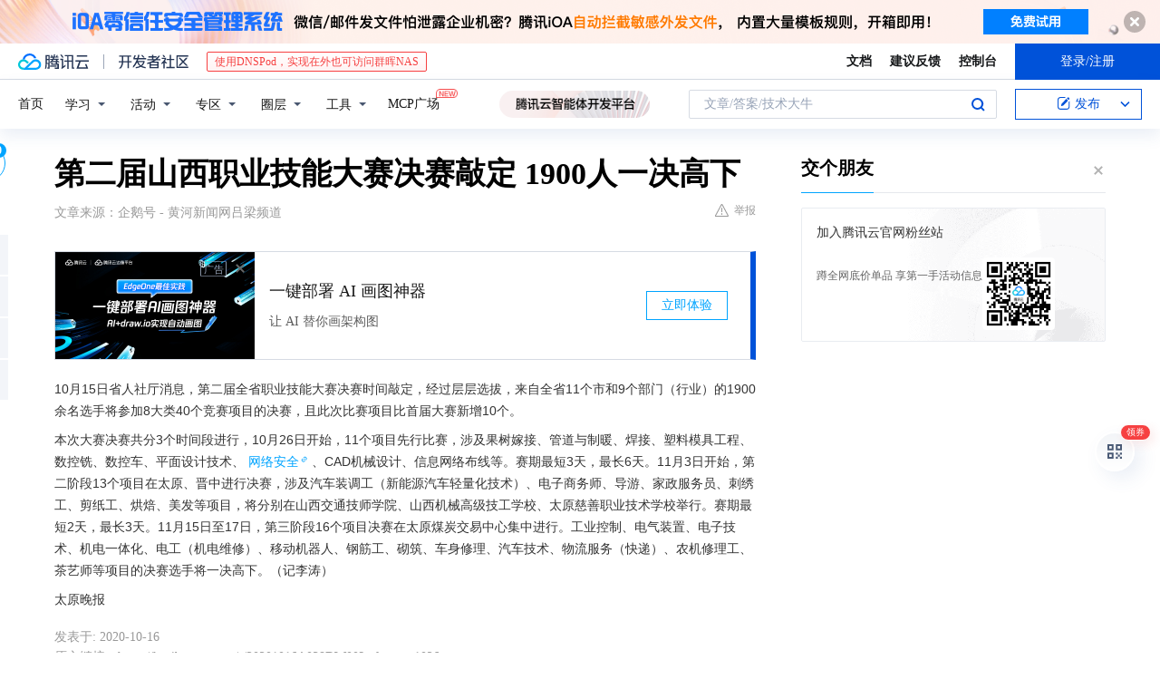

--- FILE ---
content_type: text/html; charset=utf-8
request_url: https://cloud.tencent.com/developer/news/708288
body_size: 12481
content:
<!DOCTYPE html><html munual-autotracker-init="" qct-pv-id="Clt6aD2B8CfMxEvYb-Ur4" qct-ip="18.218.208.89"><head><meta charSet="UTF-8"/><meta http-equiv="X-UA-Compatible" content="IE=edge,chrome=1"/><title>第二届山西职业技能大赛决赛敲定 1900人一决高下 - 腾讯云开发者社区-腾讯云</title><meta name="keywords" content="技术社区,开发者社区,技术专栏,技术文章,技术交流,云计算,云主机,数据库,大数据,算法,人工智能,机器学习,docker,spark,小程序,云存储,建站,虚拟主机,网络存储,运维,机房"/><meta name="subject" content="空类-空类-空类"/><meta name="subjectTime" content="2020-10-16 09:50:41"/><meta name="description" content="10月15日省人社厅消息，第二届全省职业技能大赛决赛时间敲定，经过层层选拔，来自全省11个市和9个部门（行业）的1900余名选手将参加8大类40个竞赛项目的决赛，且此次比赛项目比首届大赛新增10个。本次大赛决赛共分3个时间段进行，10月26日开始，11个项目先行比赛，涉及果树嫁接、管道与制暖、焊接、塑料模具工程、数控铣..."/><meta name="viewport" content="width=device-width, initial-scale=1.0, maximum-scale=1, viewport-fit=cover"/><meta name="format-detection" content="telephone=no"/><meta name="articleSource" content="Q"/><meta name="magicSource" content="N"/><link rel="canonical" href="https://cloud.tencent.com/developer/news/708288"/><link rel="stylesheet" href="//cloudcache.tencent-cloud.cn/open_proj/proj_qcloud_v2/gateway/portal/css/global-20209142343.css"/><link rel="stylesheet" href="//cloudcache.tencent-cloud.cn/qcloud/ui/community-pc/build/base/base-202507151730.css"/><link rel="stylesheet" href="//cloudcache.tencent-cloud.cn/qcloud/ui/cloud-community/build/base/base-202511051801.css"/><link rel="stylesheet" href="//cloudcache.tencent-cloud.cn/open_proj/proj_qcloud_v2/community-pc/build/AskDialog/AskDialog-202204021635.css?max_age=31536000"/><link rel="stylesheet" href="//cloudcache.tencent-cloud.cn/open_proj/proj_qcloud_v2/community-pc/build/AskDialog/AskDialog-202204021635.css?max_age=31536000"/><link rel="stylesheet" href="//cloudcache.tencent-cloud.cn/qcloud/ui/community-pc/build/Column/Column-202412201223.css"/><link rel="stylesheet" href="//cloudcache.tencent-cloud.cn/qcloud/ui/community-pc/build/News/News-202409021536.css"/><link rel="stylesheet" href="//cloudcache.tencent-cloud.cn/open_proj/proj_qcloud_v2/community/portal/css/markdown-201810241044.css?max_age=31536000"/><link rel="stylesheet" href="//cloudcache.tencent-cloud.cn/qcloud/draft-master/dist/draft-master-v2.1.26.d4s2ddo9sb.css?max_age=31536000"/><style media="screen">@supports (padding:max(0px)){.set-safe-area .com-main{bottom:calc(max(12px,constant(safe-area-inset-bottom)) + 50px);bottom:calc(max(12px,env(safe-area-inset-bottom)) + 50px)}.set-safe-area .com-main-simple-sec,.set-safe-area .com-main.without-tab-ft,.set-safe-area .com-main.without-ft{bottom:max(12px,constant(safe-area-inset-bottom));bottom:max(12px,env(safe-area-inset-bottom))}.set-safe-area .com-main-sec{bottom:max(12px,constant(safe-area-inset-bottom));bottom:max(12px,env(safe-area-inset-bottom))}.set-safe-area .com-m-footer,.set-safe-area .sa-fixed-btns{bottom:max(12px,constant(safe-area-inset-bottom));bottom:max(12px,env(safe-area-inset-bottom))}.set-safe-area .com-mobile-body{bottom:max(12px,constant(safe-area-inset-bottom));bottom:max(12px,env(safe-area-inset-bottom))}}@supports (padding:max(0px)){.set-safe-area .support-wrap,.set-safe-area div.body{bottom:max(12px,constant(safe-area-inset-bottom));bottom:max(12px,env(safe-area-inset-bottom))}.set-safe-area .com-responsive-no-ft div.body{bottom:max(12px,constant(safe-area-inset-bottom));bottom:max(12px,env(safe-area-inset-bottom))}}.doc-con .J-docShareModal{display: none;} .doc-con .J-docShareCopyTipModalMB{display: none} .with-focus+.com-main-simple-sec, .with-focus+.com-main,.with-focus+.com-body,.with-focus+.qa-body{top:100px} .qa-detail-ask-panel:after{display:none!important;} .sa-fixed-btns .c-btn-weak{background-color: #fff;} .qa-r-editor.draft-editor-host.rno-markdown{height: 290px;overflow-y:auto;} .uc-achievement{line-height:24px;margin-bottom:5px;white-space: initial;overflow:visible;text-overflow:initial} .uc-achievement .uc-achievement-icon{top:0;margin-top:0; .uc-hero+.com-body-main .com-tab .com-tab-item{margin-right: 28px;}</style></head><body style="position:initial"><div id="react-root" class=""><div class="news-detail"><div class="cdc-header is-fixed"><div class="cdc-header__placeholder"></div><div class="cdc-header__inner"><div id="community-top-header-product-container" style="display:block"></div><div class="cdc-header__top"><div class="cdc-header__top-left"><a href="/?from=20060&amp;from_column=20060" target="_blank" class="cdc-header__top-logo"><i>腾讯云</i></a><div class="cdc-header__top-line"></div><a href="/developer" class="cdc-header__top-logo community"><i>开发者社区</i></a><div class="cdc-header__activity"><div id="cloud-header-product-container" style="display:block"></div></div></div><div class="cdc-header__top-operates"><a href="/document/product?from=20702&amp;from_column=20702" target="_blank" class="cdc-header__link">文档</a><a href="/voc/?from=20703&amp;from_column=20703" target="_blank" class="cdc-header__link">建议反馈</a><a href="https://console.cloud.tencent.com?from=20063&amp;from_column=20063" target="_blank" class="cdc-header__link" track-click="{&quot;areaId&quot;:102001,&quot;subAreaId&quot;:1}">控制台</a><div class="cdc-header__account"><div class="cdc-header__account-inner"><button class="cdc-btn cdc-header__account-btn cdc-btn--primary">登录/注册</button></div></div></div></div><div class="cdc-header__bottom"><div class="cdc-header__bottom-nav"><a href="/developer" class="cdc-header__bottom-home">首页</a><div class="cdc-header__nav-list"><div class="cdc-header__nav-item">学习</div><div class="cdc-header__nav-item">活动</div><div class="cdc-header__nav-item">专区</div><div class="cdc-header__nav-item">圈层</div><div class="cdc-header__nav-item">工具</div></div><div class="cdc-header__activity"><a class="cdc-header__activity-tit" href="/developer/mcp" target="_blank" style="position:relative">MCP广场<img src="https://qccommunity.qcloudimg.com/image/new.png" style="position:absolute;width:24px;top:-6px;right:-20px"/></a></div><div id="community-header-product-container" style="display:block"></div></div><div class="cdc-header__bottom-operates"><div class="cdc-header__search"><div class="cdc-search__wrap"><div class="cdc-search"><span class="cdc-search__text">文章/答案/技术大牛</span><button class="cdc-search__btn">搜索<i class="cdc-search__i search"></i></button></div><div class="cdc-search__dropdown"><div class="cdc-search__bar"><input type="text" class="cdc-search__bar-input" placeholder="文章/答案/技术大牛" value=""/><div class="cdc-search__bar-btns"><button class="cdc-search__btn">搜索<i class="cdc-search__i search"></i></button><button class="cdc-search__btn">关闭<i class="cdc-search__i clear"></i></button></div></div></div></div></div><div class="cdc-header__create"><span class="cdc-header__create-btn not-logged"><span class="cdc-svg-icon-con"><span class="cdc-svg-icon" style="line-height:1;color:#0052D9;width:16px;height:16px"><svg width="16" height="16" viewBox="0 0 16 16" fill="currentcolor" xmlns="http://www.w3.org/2000/svg"><path d="M14.2466 12.0145C14.1698 13.6258 12.8381 14.9131 11.2129 14.9131H11.1579H4.0927H4.03772C2.4125 14.9131 1.08014 13.6258 1.00334 12.0145H1V11.8668V4.07213V4.04627V3.89922H1.00334C1.08014 2.28732 2.4125 1 4.03772 1H9.6473V1.00069H10.0786L8.7688 2.10773H8.43888H7.7916H6.37904H4.03772C2.97234 2.10773 2.10445 2.9777 2.10445 4.04629V4.41869V4.4472V6.39498V11.4269V11.4309V11.8668C2.10445 12.9354 2.97234 13.8053 4.03772 13.8053H6.37904H8.87153H11.2129C12.2782 13.8053 13.1461 12.9355 13.1461 11.8668V11.466V11.454V9.5181V6.39364L14.2506 5.3051V11.8668V12.0145H14.2466ZM10.4324 7.15226L9.63146 7.99761C9.36577 8.2693 8.69326 8.95104 8.48066 9.17631C8.26726 9.40288 8.09039 9.58901 7.95061 9.73544C7.81079 9.88188 7.72667 9.96597 7.70083 9.98656C7.63321 10.0488 7.55703 10.1144 7.47022 10.1846C7.38412 10.2542 7.29404 10.3099 7.20063 10.3516C7.10722 10.4007 6.97072 10.459 6.79049 10.5305C6.61028 10.6001 6.42213 10.6676 6.22468 10.7339C6.02792 10.8002 5.84109 10.8571 5.66484 10.9061C5.48795 10.9538 5.3561 10.9863 5.2693 11.0009C5.08977 11.0214 4.96988 10.993 4.90956 10.9168C4.84931 10.8405 4.83276 10.7107 4.85924 10.5312C4.87315 10.4331 4.9043 10.292 4.95468 10.1078C5.00431 9.92297 5.05802 9.7315 5.11431 9.53341C5.1713 9.33526 5.22629 9.15179 5.27926 8.98484C5.33297 8.8179 5.37599 8.7026 5.40978 8.64032C5.44953 8.54357 5.49463 8.45413 5.54495 8.37399C5.59465 8.29379 5.66616 8.20503 5.75965 8.10766C5.79934 8.06588 5.89281 7.96649 6.03988 7.81018C6.18624 7.65311 6.80114 7.02774 7.02104 6.79783L7.75117 6.03524L8.56212 5.1899L10.6345 3.02466L12.5214 4.93874L10.4324 7.15226ZM13.816 3.58581C13.7166 3.68987 13.6272 3.78064 13.5483 3.85883C13.4694 3.93703 13.4006 4.0066 13.3423 4.06686C13.276 4.13643 13.2144 4.19738 13.1561 4.24903L11.2785 2.33569C11.3785 2.24025 11.4965 2.12565 11.6336 1.99115C11.7707 1.85668 11.8854 1.75061 11.9761 1.67242C12.0934 1.57708 12.2133 1.51013 12.3385 1.47109C12.4525 1.43529 12.5644 1.41805 12.6751 1.41876H12.7056C12.7665 1.42139 12.8268 1.42729 12.8851 1.43724C12.8838 1.4366 12.8811 1.43724 12.8798 1.4366C12.8811 1.4366 12.8838 1.4366 12.8851 1.43724C13.1376 1.48428 13.4019 1.62009 13.6265 1.83743C13.7511 1.95871 13.8524 2.09382 13.9259 2.23296C14.0346 2.43834 14.0863 2.65304 14.0763 2.8491C14.0763 2.87294 14.0783 2.89748 14.0783 2.92201C14.0783 3.03529 14.0571 3.14789 14.0154 3.26055C13.9737 3.37314 13.9067 3.48185 13.816 3.58581Z" fill="#0052D9"></path></svg></span></span>发布<span class="cdc-svg-icon-con cdc-header__create-btn-arrow"><span class="cdc-svg-icon" style="line-height:1;color:inherit;width:16px;height:16px"><svg width="16" height="16" viewBox="0 0 16 16" fill="currentcolor" xmlns="http://www.w3.org/2000/svg"><path d="M8.16377 4L9.57798 5.41421L14.5277 10.364L13.1135 11.7782L8.1638 6.829L3.21402 11.7782L1.7998 10.364L8.16377 4Z"></path></svg></span></span></span></div></div></div></div></div><div class="cdc-m-header is-fixed"><div class="cdc-m-header__placeholder"></div><div class="cdc-m-header__inner"><div class="cdc-m-header__main"><div class="cdc-m-header__trigger"></div><div class="cdc-m-header__logo"><i class="cdc-m-header__logo-icon"></i></div><div class="cdc-m-header__search"><i class="cdc-m-header__search-icon"></i></div><div class="cdc-m-header__operate"><span class="cdc-m-header__operate-icon"></span></div></div></div></div><div class="J-body col-body news-body"><div class="com-body" qct-area="快讯详情页"><div class="com-body-main"><div class="com-2-layout"><div class="layout-main"><div><section class="c-mod col-article"><h1 class="col-article-title">第二届山西职业技能大赛决赛敲定 1900人一决高下</h1><div class="col-article-infos"><span class="article-infos-item">文章来源：<!-- -->企鹅号 - 黄河新闻网吕梁频道</span><div class="extra-part"><div class="com-operations"><a href="javascript:;" class="com-opt-link link-report link-hidden"><i class="com-i-warn"></i>举报</a></div></div></div><div id="news-detail-content-product-container" style="display:block"></div><div><div class="rno-markdown undefined rno-"><p>10月15日省人社厅消息，第二届全省职业技能大赛决赛时间敲定，经过层层选拔，来自全省11个市和9个部门（行业）的1900余名选手将参加8大类40个竞赛项目的决赛，且此次比赛项目比首届大赛新增10个。</p><p>本次大赛决赛共分3个时间段进行，10月26日开始，11个项目先行比赛，涉及果树嫁接、管道与制暖、焊接、塑料模具工程、数控铣、数控车、平面设计技术、网络安全、CAD机械设计、信息网络布线等。赛期最短3天，最长6天。11月3日开始，第二阶段13个项目在太原、晋中进行决赛，涉及汽车装调工（新能源汽车轻量化技术）、电子商务师、导游、家政服务员、刺绣工、剪纸工、烘焙、美发等项目，将分别在山西交通技师学院、山西机械高级技工学校、太原慈善职业技术学校举行。赛期最短2天，最长3天。11月15日至17日，第三阶段16个项目决赛在太原煤炭交易中心集中进行。工业控制、电气装置、电子技术、机电一体化、电工（机电维修）、移动机器人、钢筋工、砌筑、车身修理、汽车技术、物流服务（快递）、农机修理工、茶艺师等项目的决赛选手将一决高下。（记李涛）</p><p>太原晚报</p></div></div><div id="J-viewLargeImageBox" class="zoom-mask" style="display:none;width:100%;height:100%"><div class="zoom-close"></div><div class="zoom-wrap"><img/><div class="c-loading"><div class="c-loading-inner"><div class="one"></div><div class="two"></div><div class="three"></div></div></div></div></div><ul class="col-article-source"><li><span class="article-source-item">发表于: <time dateTime="2020-10-16 09:49:39" title="2020-10-16 09:49:39"> 2020-10-16<span class="com-v-box">2020-10-16 09:49:39</span></time></span></li><li>原文链接<!-- -->：<!-- -->https://kuaibao.qq.com/s/20201016A038DW00?refer=cp_1026</li><li>腾讯「腾讯云开发者社区」是腾讯内容开放平台帐号（企鹅号）传播渠道之一，根据<a href="https://om.qq.com/notice/a/20160429/047194.htm" target="_blank" class="com-link" style="color:#00a4ff" rel="nofollow">《腾讯内容开放平台服务协议》</a>转载发布内容。</li><li>如有侵权，请联系 cloudcommunity@tencent.com 删除。</li></ul><div class="col-article-tags com-v-box"><nav class="col-tags"></nav></div><div class="com-widget-operations" style="visibility:hidden"><div class="main-cnt"><a href="javascript:;" class="com-opt-link link-like"><i class="com-i-like"></i><span class="text">0</span></a></div><div class="extra-cnt"><span class="com-opt-text share-text">分享</span><ul class="com-share-options"><li><div class="c-bubble-trigger"><a href="javascript:;" class="opt-item"><i class="opt-icon wechat"></i></a><div class="c-bubble c-bubble-left "><div class="c-bubble-inner"><div class="qr-img"></div><p class="qr-txt">分享快讯到朋友圈</p></div></div></div></li><li><div class="c-bubble-trigger"><a href="javascript:;" class="opt-item"><i class="opt-icon qq"></i></a><div class="c-bubble c-bubble-left "><div class="c-bubble-inner"><span>分享快讯到 QQ</span></div></div></div></li><li><div class="c-bubble-trigger"><a href="javascript:;" class="opt-item"><i class="opt-icon weibo"></i></a><div class="c-bubble c-bubble-left "><div class="c-bubble-inner"><span>分享快讯到微博</span></div></div></div></li><li><div class="c-bubble-trigger"><a class="opt-item" href="javascript:;"><i class="opt-icon copy"></i></a><div class="c-bubble c-bubble-left "><div class="c-bubble-inner"><span>复制快讯链接到剪贴板</span></div></div></div></li></ul></div></div></section><ul class="col-slibing-articles" track-click="{&quot;areaId&quot;:115001}" track-exposure="{&quot;areaId&quot;:115001}"><li><a href="/developer/news/708287" trackClick="{&quot;elementId&quot;:1}" hotrep="community.news.news-detail.prev">上一篇：AGC Biologics进行地区领导层调整</a></li><li><a href="/developer/news/708289" trackClick="{&quot;elementId&quot;:2}" hotrep="community.news.news-detail.next">下一篇：新人怎么入门游戏建模？从哪一个软件开始学习？</a></li></ul><div style="margin:50px auto"></div><div style="margin:50px auto"></div><div class="detail-section" qct-area="相关快讯" qct-exposure=""><div class="detail-section-inner"><div class="c-mod detail-section-hd"><h2 class="detail-section-tit"><span>相关</span>快讯</h2></div><ul class="c-mod detail-section-bd news-article-related-list"><li class="news-article-related-item" qct-area="快讯-3344594" qct-click="" qct-exposure=""><h3 class="news-article-related-tit"><a href="/developer/news/3344594" target="_blank" hotrep="community.news.article_related.title_link">第三届全国工业和信息化技术技能大赛落幕 山西代表队取得优异成绩</a></h3><span class="news-article-related-date">2025-12-12</span></li><li class="news-article-related-item" qct-area="快讯-722259" qct-click="" qct-exposure=""><h3 class="news-article-related-tit"><a href="/developer/news/722259" target="_blank" hotrep="community.news.article_related.title_link">第一届全国技能大赛都有哪些项目？点击了解</a></h3><span class="news-article-related-date">2020-11-10</span></li><li class="news-article-related-item" qct-area="快讯-429227" qct-click="" qct-exposure=""><h3 class="news-article-related-tit"><a href="/developer/news/429227" target="_blank" hotrep="community.news.article_related.title_link">第45届世界技能大赛在俄罗斯喀山闭幕 中国选手获得16金14银5铜！</a></h3><span class="news-article-related-date">2019-08-28</span></li><li class="news-article-related-item" qct-area="快讯-475250" qct-click="" qct-exposure=""><h3 class="news-article-related-tit"><a href="/developer/news/475250" target="_blank" hotrep="community.news.article_related.title_link">精彩纷呈！第二届智慧气象服务创新大赛决赛进行时！</a></h3><span class="news-article-related-date">2019-11-14</span></li><li class="news-article-related-item" qct-area="快讯-1222154" qct-click="" qct-exposure=""><h3 class="news-article-related-tit"><a href="/developer/news/1222154" target="_blank" hotrep="community.news.article_related.title_link">赛事直击 | 珞安科技为“湖南省第二届工业和信息化技术技能大赛”提供技术支撑</a></h3><span class="news-article-related-date">2023-10-23</span></li><li class="news-article-related-item" qct-area="快讯-739752" qct-click="" qct-exposure=""><h3 class="news-article-related-tit"><a href="/developer/news/739752" target="_blank" hotrep="community.news.article_related.title_link">那曲市第二届高校毕业生创业大赛：看青年创业者筑梦羌塘</a></h3><span class="news-article-related-date">2020-12-11</span></li><li class="news-article-related-item" qct-area="快讯-1192896" qct-click="" qct-exposure=""><h3 class="news-article-related-tit"><a href="/developer/news/1192896" target="_blank" hotrep="community.news.article_related.title_link">第二届全国技能大赛：新赛项紧跟新技术 服务发展需要</a></h3><span class="news-article-related-date">2023-09-18</span></li><li class="news-article-related-item" qct-area="快讯-369491" qct-click="" qct-exposure=""><h3 class="news-article-related-tit"><a href="/developer/news/369491" target="_blank" hotrep="community.news.article_related.title_link">第一届法律职业技能大赛暨第二届司法文书比赛决赛顺利进行</a></h3><span class="news-article-related-date">2018-12-11</span></li><li class="news-article-related-item" qct-area="快讯-1246587" qct-click="" qct-exposure=""><h3 class="news-article-related-tit"><a href="/developer/news/1246587" target="_blank" hotrep="community.news.article_related.title_link">决战巅峰 |第二届全国工业和信息化技术技能大赛决赛今日开赛！</a></h3><span class="news-article-related-date">2023-11-16</span></li><li class="news-article-related-item" qct-area="快讯-201489" qct-click="" qct-exposure=""><h3 class="news-article-related-tit"><a href="/developer/news/201489" target="_blank" hotrep="community.news.article_related.title_link">关于举办北方民族大学第二届研究生创新设计大赛的通知</a></h3><span class="news-article-related-date">2018-05-05</span></li><li class="news-article-related-item" qct-area="快讯-954711" qct-click="" qct-exposure=""><h3 class="news-article-related-tit"><a href="/developer/news/954711" target="_blank" hotrep="community.news.article_related.title_link">第二届山东省跨境电子商务大赛迎来总决赛</a></h3><span class="news-article-related-date">2022-11-21</span></li><li class="news-article-related-item" qct-area="快讯-553620" qct-click="" qct-exposure=""><h3 class="news-article-related-tit"><a href="/developer/news/553620" target="_blank" hotrep="community.news.article_related.title_link">第二届“空天杯”全国创新创意大赛决赛举行</a></h3><span class="news-article-related-date">2019-12-26</span></li><li class="news-article-related-item" qct-area="快讯-478984" qct-click="" qct-exposure=""><h3 class="news-article-related-tit"><a href="/developer/news/478984" target="_blank" hotrep="community.news.article_related.title_link">第三届全国智能制造应用技术技能大赛决赛18 22日在郑举行</a></h3><span class="news-article-related-date">2019-11-20</span></li><li class="news-article-related-item" qct-area="快讯-517595" qct-click="" qct-exposure=""><h3 class="news-article-related-tit"><a href="/developer/news/517595" target="_blank" hotrep="community.news.article_related.title_link">“2019成都·职业技能邀请赛”本周举行，70个城市优秀技工同台竞技</a></h3><span class="news-article-related-date">2019-12-26</span></li><li class="news-article-related-item" qct-area="快讯-1225647" qct-click="" qct-exposure=""><h3 class="news-article-related-tit"><a href="/developer/news/1225647" target="_blank" hotrep="community.news.article_related.title_link">第二届全国博士后创新创业大赛开幕 吉林选手厚积薄发亮剑赛场</a></h3><span class="news-article-related-date">2023-10-26</span></li><li class="news-article-related-item" qct-area="快讯-1014604" qct-click="" qct-exposure=""><h3 class="news-article-related-tit"><a href="/developer/news/1014604" target="_blank" hotrep="community.news.article_related.title_link">宝石琢磨工赛项合作企业飞博尔谈第二届全国工业设计职业技能大赛</a></h3><span class="news-article-related-date">2023-02-27</span></li><li class="news-article-related-item" qct-area="快讯-361207" qct-click="" qct-exposure=""><h3 class="news-article-related-tit"><a href="/developer/news/361207" target="_blank" hotrep="community.news.article_related.title_link">郑州市第二届中小学创意编程大赛市级决赛在郑州47中举行</a></h3><span class="news-article-related-date">2018-12-03</span></li><li class="news-article-related-item" qct-area="快讯-1252026" qct-click="" qct-exposure=""><h3 class="news-article-related-tit"><a href="/developer/news/1252026" target="_blank" hotrep="community.news.article_related.title_link">技术支持 | 珞安科技护航第二届全国工业和信息化技术技能大赛决赛完美收官</a></h3><span class="news-article-related-date">2023-11-22</span></li><li class="news-article-related-item" qct-area="快讯-58074" qct-click="" qct-exposure=""><h3 class="news-article-related-tit"><a href="/developer/news/58074" target="_blank" hotrep="community.news.article_related.title_link">1月20日，谁将问鼎第二届国际新能源及智能汽车大赛全球总决赛？</a></h3><span class="news-article-related-date">2018-01-30</span></li><li class="news-article-related-item" qct-area="快讯-1216738" qct-click="" qct-exposure=""><h3 class="news-article-related-tit"><a href="/developer/news/1216738" target="_blank" hotrep="community.news.article_related.title_link">赛事直击 | 珞安科技助力第二届陕西省工业和信息化技术技能大赛圆满落幕</a></h3><span class="news-article-related-date">2023-10-17</span></li></ul></div></div></div></div><div class="layout-side"><div class="com-2-section info-side-public" id="private-domain-aside"></div></div></div></div></div></div><div class="cdc-footer J-footer com-2-footer"><div class="cdc-footer__inner"><div class="cdc-footer__main"><div class="cdc-footer__website"><ul class="cdc-footer__website-group"><li class="cdc-footer__website-column"><div class="cdc-footer__website-box"><h3 class="cdc-footer__website-title">社区</h3><ul class="cdc-footer__website-list"><li class="cdc-footer__website-item"><a href="/developer/column">技术文章</a></li><li class="cdc-footer__website-item"><a href="/developer/ask">技术问答</a></li><li class="cdc-footer__website-item"><a href="/developer/salon">技术沙龙</a></li><li class="cdc-footer__website-item"><a href="/developer/video">技术视频</a></li><li class="cdc-footer__website-item"><a href="/developer/learning">学习中心</a></li><li class="cdc-footer__website-item"><a href="/developer/techpedia">技术百科</a></li><li class="cdc-footer__website-item"><a href="/developer/zone/list">技术专区</a></li></ul></div></li><li class="cdc-footer__website-column"><div class="cdc-footer__website-box"><h3 class="cdc-footer__website-title">活动</h3><ul class="cdc-footer__website-list"><li class="cdc-footer__website-item"><a href="/developer/support-plan">自媒体同步曝光计划</a></li><li class="cdc-footer__website-item"><a href="/developer/support-plan-invitation">邀请作者入驻</a></li><li class="cdc-footer__website-item"><a href="/developer/article/1535830">自荐上首页</a></li><li class="cdc-footer__website-item"><a href="/developer/competition">技术竞赛</a></li></ul></div></li><li class="cdc-footer__website-column"><div class="cdc-footer__website-box"><h3 class="cdc-footer__website-title">圈层</h3><ul class="cdc-footer__website-list"><li class="cdc-footer__website-item"><a href="/tvp">腾讯云最具价值专家</a></li><li class="cdc-footer__website-item"><a href="/developer/program/tm">腾讯云架构师技术同盟</a></li><li class="cdc-footer__website-item"><a href="/developer/program/tci">腾讯云创作之星</a></li><li class="cdc-footer__website-item"><a href="/developer/program/tdp">腾讯云TDP</a></li></ul></div></li><li class="cdc-footer__website-column"><div class="cdc-footer__website-box"><h3 class="cdc-footer__website-title">关于</h3><ul class="cdc-footer__website-list"><li class="cdc-footer__website-item"><a rel="nofollow" href="/developer/article/1006434">社区规范</a></li><li class="cdc-footer__website-item"><a rel="nofollow" href="/developer/article/1006435">免责声明</a></li><li class="cdc-footer__website-item"><a rel="nofollow" href="mailto:cloudcommunity@tencent.com">联系我们</a></li><li class="cdc-footer__website-item"><a rel="nofollow" href="/developer/friendlink">友情链接</a></li><li class="cdc-footer__website-item"><a rel="nofollow" href="/developer/article/2537547">MCP广场开源版权声明</a></li></ul></div></li></ul></div><div class="cdc-footer__qr"><h3 class="cdc-footer__qr-title">腾讯云开发者</h3><div class="cdc-footer__qr-object"><img class="cdc-footer__qr-image" src="https://qcloudimg.tencent-cloud.cn/raw/a8907230cd5be483497c7e90b061b861.png" alt="扫码关注腾讯云开发者"/></div><div class="cdc-footer__qr-infos"><p class="cdc-footer__qr-info"><span class="cdc-footer__qr-text">扫码关注腾讯云开发者</span></p><p class="cdc-footer__qr-info"><span class="cdc-footer__qr-text">领取腾讯云代金券</span></p></div></div></div><div class="cdc-footer__recommend"><div class="cdc-footer__recommend-rows"><div class="cdc-footer__recommend-cell"><h3 class="cdc-footer__recommend-title">热门产品</h3><div class="cdc-footer__recommend-wrap"><ul class="cdc-footer__recommend-list"><li class="cdc-footer__recommend-item"><a class="com-2-footer-recommend-link" href="/product/domain?from=20064&amp;from_column=20064">域名注册</a></li><li class="cdc-footer__recommend-item"><a class="com-2-footer-recommend-link" href="/product/cvm?from=20064&amp;from_column=20064">云服务器</a></li><li class="cdc-footer__recommend-item"><a class="com-2-footer-recommend-link" href="/product/tbaas?from=20064&amp;from_column=20064">区块链服务</a></li><li class="cdc-footer__recommend-item"><a class="com-2-footer-recommend-link" href="/product/message-queue-catalog?from=20064&amp;from_column=20064">消息队列</a></li><li class="cdc-footer__recommend-item"><a class="com-2-footer-recommend-link" href="/product/ecdn?from=20064&amp;from_column=20064">网络加速</a></li><li class="cdc-footer__recommend-item"><a class="com-2-footer-recommend-link" href="/product/tencentdb-catalog?from=20064&amp;from_column=20064">云数据库</a></li><li class="cdc-footer__recommend-item"><a class="com-2-footer-recommend-link" href="/product/dns?from=20064&amp;from_column=20064">域名解析</a></li><li class="cdc-footer__recommend-item"><a class="com-2-footer-recommend-link" href="/product/cos?from=20064&amp;from_column=20064">云存储</a></li><li class="cdc-footer__recommend-item"><a class="com-2-footer-recommend-link" href="/product/css?from=20064&amp;from_column=20064">视频直播</a></li></ul></div></div><div class="cdc-footer__recommend-cell"><h3 class="cdc-footer__recommend-title">热门推荐</h3><div class="cdc-footer__recommend-wrap"><ul class="cdc-footer__recommend-list"><li class="cdc-footer__recommend-item"><a class="com-2-footer-recommend-link" href="/product/facerecognition?from=20064&amp;from_column=20064">人脸识别</a></li><li class="cdc-footer__recommend-item"><a class="com-2-footer-recommend-link" href="/product/tm?from=20064&amp;from_column=20064">腾讯会议</a></li><li class="cdc-footer__recommend-item"><a class="com-2-footer-recommend-link" href="/act/pro/enterprise2022?from=20064&amp;from_column=20064">企业云</a></li><li class="cdc-footer__recommend-item"><a class="com-2-footer-recommend-link" href="/product/cdn?from=20064&amp;from_column=20064">CDN加速</a></li><li class="cdc-footer__recommend-item"><a class="com-2-footer-recommend-link" href="/product/trtc?from=20064&amp;from_column=20064">视频通话</a></li><li class="cdc-footer__recommend-item"><a class="com-2-footer-recommend-link" href="/product/imagerecognition?from=20064&amp;from_column=20064">图像分析</a></li><li class="cdc-footer__recommend-item"><a class="com-2-footer-recommend-link" href="/product/cdb?from=20064&amp;from_column=20064">MySQL 数据库</a></li><li class="cdc-footer__recommend-item"><a class="com-2-footer-recommend-link" href="/product/ssl?from=20064&amp;from_column=20064">SSL 证书</a></li><li class="cdc-footer__recommend-item"><a class="com-2-footer-recommend-link" href="/product/asr?from=20064&amp;from_column=20064">语音识别</a></li></ul></div></div><div class="cdc-footer__recommend-cell"><h3 class="cdc-footer__recommend-title">更多推荐</h3><div class="cdc-footer__recommend-wrap"><ul class="cdc-footer__recommend-list"><li class="cdc-footer__recommend-item"><a class="com-2-footer-recommend-link" href="/solution/data_protection?from=20064&amp;from_column=20064">数据安全</a></li><li class="cdc-footer__recommend-item"><a class="com-2-footer-recommend-link" href="/product/clb?from=20064&amp;from_column=20064">负载均衡</a></li><li class="cdc-footer__recommend-item"><a class="com-2-footer-recommend-link" href="/product/sms?from=20064&amp;from_column=20064">短信</a></li><li class="cdc-footer__recommend-item"><a class="com-2-footer-recommend-link" href="/product/ocr?from=20064&amp;from_column=20064">文字识别</a></li><li class="cdc-footer__recommend-item"><a class="com-2-footer-recommend-link" href="/product/vod?from=20064&amp;from_column=20064">云点播</a></li><li class="cdc-footer__recommend-item"><a class="com-2-footer-recommend-link" href="/product/bigdata-class?from=20064&amp;from_column=20064">大数据</a></li><li class="cdc-footer__recommend-item"><a class="com-2-footer-recommend-link" href="/solution/la?from=20064&amp;from_column=20064">小程序开发</a></li><li class="cdc-footer__recommend-item"><a class="com-2-footer-recommend-link" href="/product/tcop?from=20064&amp;from_column=20064">网站监控</a></li><li class="cdc-footer__recommend-item"><a class="com-2-footer-recommend-link" href="/product/cdm?from=20064&amp;from_column=20064">数据迁移</a></li></ul></div></div></div></div><div class="cdc-footer__copyright"><div class="cdc-footer__copyright-text"><p>Copyright © 2013 - <!-- -->2026<!-- --> Tencent Cloud. All Rights Reserved. 腾讯云 版权所有<!-- --> </p><p style="line-height:22px;display:inline-flex;align-items:center"><a href="https://qcloudimg.tencent-cloud.cn/raw/986376a919726e0c35e96b311f54184d.jpg" target="_blank">深圳市腾讯计算机系统有限公司</a><span> ICP备案/许可证号：</span><a href="https://beian.miit.gov.cn/#/Integrated/index" target="_blank">粤B2-20090059 </a><img width="14" src="https://qcloudimg.tencent-cloud.cn/raw/eed02831a0e201b8d794c8282c40cf2e.png" style="margin-right:5px"/><a href="https://beian.mps.gov.cn/#/query/webSearch?code=44030502008569" target="_blank">粤公网安备44030502008569号</a></p><p><a href="https://qcloudimg.tencent-cloud.cn/raw/a2390663ee4a95ceeead8fdc34d4b207.jpg" target="_blank">腾讯云计算（北京）有限责任公司</a> 京ICP证150476号 | <!-- --> <a href="https://beian.miit.gov.cn/#/Integrated/index" target="_blank">京ICP备11018762号</a></p></div></div></div></div></div><div class="com-widget-global"><div style="position:relative;z-index:8088"><div class="com-widget-global2"><div class="com-widget-global2__btn code"><div class="com-widget-global2__btn-tag">领券</div></div><div class="com-widget-global2__btn top" style="visibility:hidden"></div></div></div></div><div id="dialog-root"></div><div id="rno-dialog-root" class="rno-modal-wrap"></div></div><script>window.isServerContext = false; window.isClientContext = true;</script><script>window.$serverTime = 1769092120773; window.$clientTime = 1769092120773;</script><script class="">window.$ua = {"browser":{"name":"Chrome","version":"131.0.0.0","major":"131"},"cpu":{},"device":{"vendor":"Apple","model":"Macintosh"},"engine":{"name":"Blink","version":"131.0.0.0"},"os":{"name":"Mac OS","version":"10.15.7"}};</script><script src="https://cloudcache.tencent-cloud.com/qcloud/main/scripts/release/common/vendors/babel/polyfill.6.26.min.js"></script><script src="https://cloudcache.tencent-cloud.com/qcloud/main/scripts/release/common/vendors/react/react.16.8.6.min.js"></script><script src="https://cloudcache.tencent-cloud.com/qcloud/main/scripts/release/common/vendors/react/react-dom.16.8.6.min.js"></script><script src="https://cloudcache.tencent-cloud.com/qcloud/main/scripts/release/common/vendors/jquery-3.2.1.min.js"></script><script src="//cloudcache.tencent-cloud.com/qcloud/developer/scripts/release/base.225e98f95c.js?max_age=31536000" crossorigin="anonymous"></script><script src="//cloudcache.tencent-cloud.com/qcloud/draft-master/dist/draft-master-v2.1.26.d4s2ddo9sb.js?max_age=31536000"></script><script src="https://cloud.tencent.com/qccomponent/login/api.js"></script><script src="//cloudcache.tencent-cloud.com/qcloud/main/scripts/release/common/deps/wechatJsSdk.js?version=1_0_1&amp;max_age=31536000"></script><script src="//cloudcache.tencent-cloud.com/qcloud/developer/scripts/release/common.bb101c97e6.js?max_age=31536000" crossorigin="anonymous"></script><script src="https://web.sdk.qcloud.com/player/tcplayer/release/v4.7.2/tcplayer.v4.7.2.min.js"></script><script src="//dscache.tencent-cloud.cn/ecache/qcstat/qcloud/qcloudStatApi.js"></script><script src="https://qccommunity.qcloudimg.com/common/exposure-plugin-4.1.15.min.js"></script><script src="https://qccommunity.qcloudimg.com/community-track/qcloud-community-track.min.js"></script><script src="https://dscache.tencent-cloud.com/sdk/dianshi-sdk/loader/umd/dianshi-sdk-loader.v0.0.18.js"></script><script src="//cloudcache.tencent-cloud.com/qcloud/developer/scripts/release/news/news.1d31a9f09b.js?max_age=31536000" crossorigin="anonymous"></script><script class="">
window.$render({"newsDetail":{"id":708288,"title":"第二届山西职业技能大赛决赛敲定 1900人一决高下","status":0,"mediaName":"黄河新闻网吕梁频道","crawlTime":1602813041,"publishTime":1602812979,"content":"entityMap|blocks|key|abv2e|text|10月15日省人社厅消息，第二届全省职业技能大赛决赛时间敲定，经过层层选拔，来自全省11个市和9个部门（行业）的1900余名选手将参加8大类40个竞赛项目的决赛，且此次比赛项目比首届大赛新增10个。|type|unstyled|depth|inlineStyleRanges|entityRanges|data|et18m|本次大赛决赛共分3个时间段进行，10月26日开始，11个项目先行比赛，涉及果树嫁接、管道与制暖、焊接、塑料模具工程、数控铣、数控车、平面设计技术、网络安全、CAD机械设计、信息网络布线等。赛期最短3天，最长6天。11月3日开始，第二阶段13个项目在太原、晋中进行决赛，涉及汽车装调工（新能源汽车轻量化技术）、电子商务师、导游、家政服务员、刺绣工、剪纸工、烘焙、美发等项目，将分别在山西交通技师学院、山西机械高级技工学校、太原慈善职业技术学校举行。赛期最短2天，最长3天。11月15日至17日，第三阶段16个项目决赛在太原煤炭交易中心集中进行。工业控制、电气装置、电子技术、机电一体化、电工（机电维修）、移动机器人、钢筋工、砌筑、车身修理、汽车技术、物流服务（快递）、农机修理工、茶艺师等项目的决赛选手将一决高下。（记李涛）|ev9co|太原晚报^0|0|0^^$0|$]|1|@$2|3|4|5|6|7|8|G|9|@]|A|@]|B|$]]|$2|C|4|D|6|7|8|H|9|@]|A|@]|B|$]]|$2|E|4|F|6|7|8|I|9|@]|A|@]|B|$]]]]","summary":"10月15日省人社厅消息，第二届全省职业技能大赛决赛时间敲定，经过层层选拔，来自全省11个市和9个部门（行业）的1900余名选手将参加8大类40个竞赛项目的决赛，且此次比赛项目比首届大赛新增10个。本次大赛决赛共分3个时间段进行，10月26日开始，11个项目先行比赛，涉及果树嫁接、管道与制暖、焊接、塑料模具工程、数控铣、数控车、平面设计技术、网络安全、CAD机械设计、信息网络布线等。赛期最短3天，最长6天。11月3日开始，第二阶段13个项目在太原、晋中进行决赛，涉及汽车装调工（新能源汽车轻量化技","originalUrl":"https://kuaibao.qq.com/s/20201016A038DW00?refer=cp_1026","readNum":173,"likeNum":0,"coverImage":"","auditTime":0,"type":0,"extra":{"contentType":"packed"},"deleted":false,"keywords":[],"tags":{},"tdk":{"description":"","keywords":[]}},"adjacentNews":{"prevNews":{"id":708287,"articleId":708287,"newsId":708287,"title":"AGC Biologics进行地区领导层调整","content":"","summary":"","abstract":"","status":0,"mediaName":"","crawlTime":0,"publishTime":0,"auditTime":0,"originalUrl":"","coverImage":"","coverImageUrl":"","type":0},"nextNews":{"id":708289,"articleId":708289,"newsId":708289,"title":"新人怎么入门游戏建模？从哪一个软件开始学习？","content":"","summary":"","abstract":"","status":0,"mediaName":"","crawlTime":0,"publishTime":0,"auditTime":0,"originalUrl":"","coverImage":"","coverImageUrl":"","type":0}},"relatedNews":[{"auditTime":1765524611,"createTime":1765524611,"newsId":3344594,"origialPublishTime":1765524312,"status":0,"title":"第三届全国工业和信息化技术技能大赛落幕 山西代表队取得优异成绩"},{"createTime":1604994721,"newsId":722259,"origialPublishTime":1604993530,"status":0,"title":"第一届全国技能大赛都有哪些项目？点击了解"},{"auditTime":1566959020,"createTime":1566959020,"newsId":429227,"origialPublishTime":1566942424,"status":1,"title":"第45届世界技能大赛在俄罗斯喀山闭幕 中国选手获得16金14银5铜！"},{"auditTime":1573714769,"createTime":1573714769,"newsId":475250,"origialPublishTime":1573713365,"status":1,"title":"精彩纷呈！第二届智慧气象服务创新大赛决赛进行时！"},{"createTime":1698043832,"newsId":1222154,"origialPublishTime":1698042324,"status":0,"title":"赛事直击 | 珞安科技为“湖南省第二届工业和信息化技术技能大赛”提供技术支撑"},{"createTime":1607678419,"newsId":739752,"origialPublishTime":1607677550,"status":0,"title":"那曲市第二届高校毕业生创业大赛：看青年创业者筑梦羌塘"},{"createTime":1695009089,"newsId":1192896,"origialPublishTime":1695007220,"status":0,"title":"第二届全国技能大赛：新赛项紧跟新技术 服务发展需要"},{"createTime":1544537789,"newsId":369491,"origialPublishTime":1544534819,"status":0,"title":"第一届法律职业技能大赛暨第二届司法文书比赛决赛顺利进行"},{"createTime":1700123246,"newsId":1246587,"origialPublishTime":1700122501,"status":0,"title":"决战巅峰 |第二届全国工业和信息化技术技能大赛决赛今日开赛！"},{"createTime":1525526453,"newsId":201489,"origialPublishTime":1525524672,"status":0,"title":"关于举办北方民族大学第二届研究生创新设计大赛的通知"},{"createTime":1669011751,"newsId":954711,"origialPublishTime":1669011323,"status":0,"title":"第二届山东省跨境电子商务大赛迎来总决赛"},{"createTime":1577338999,"newsId":553620,"origialPublishTime":1567002476,"status":1,"title":"第二届“空天杯”全国创新创意大赛决赛举行"},{"auditTime":1574237012,"createTime":1574237012,"newsId":478984,"origialPublishTime":1574064001,"status":1,"title":"第三届全国智能制造应用技术技能大赛决赛18 22日在郑举行"},{"createTime":1577330381,"newsId":517595,"origialPublishTime":1575884292,"status":1,"title":"“2019成都·职业技能邀请赛”本周举行，70个城市优秀技工同台竞技"},{"createTime":1698308450,"newsId":1225647,"origialPublishTime":1698307214,"status":0,"title":"第二届全国博士后创新创业大赛开幕 吉林选手厚积薄发亮剑赛场"},{"createTime":1677509460,"newsId":1014604,"origialPublishTime":1677507784,"status":0,"title":"宝石琢磨工赛项合作企业飞博尔谈第二届全国工业设计职业技能大赛"},{"createTime":1543833173,"newsId":361207,"origialPublishTime":1543066232,"status":0,"title":"郑州市第二届中小学创意编程大赛市级决赛在郑州47中举行"},{"createTime":1700641445,"newsId":1252026,"origialPublishTime":1700640825,"status":0,"title":"技术支持 | 珞安科技护航第二届全国工业和信息化技术技能大赛决赛完美收官"},{"createTime":1517289498,"newsId":58074,"origialPublishTime":1517230677,"status":0,"title":"1月20日，谁将问鼎第二届国际新能源及智能汽车大赛全球总决赛？"},{"createTime":1697530839,"newsId":1216738,"origialPublishTime":1697529913,"status":0,"title":"赛事直击 | 珞安科技助力第二届陕西省工业和信息化技术技能大赛圆满落幕"}],"hasSupportedNews":false,"hasAuditRight":false,"hasRecommendRight":false,"path":"detail","recPolicyId":2600,"env":"production","documentBaseTitle":"腾讯云开发者社区-腾讯云","cdnDomain":"cloudcache.tencent-cloud.cn","cssDomain":"cloudcache.tencent-cloud.cn","qcloudDomain":"cloud.tencent.com","consoleDomain":"console.cloud.tencent.com","qcommunity_identify_id":"NThfnzsurMzXl_mBmz5Db","session":{"isLogined":false,"isQcloudUser":false,"isOwner":false,"nickname":"","accountInfoCompleted":false,"phoneCompleted":false,"profile":{},"contactPhoneCompleted":false,"userInfo":{},"phoneMainland":false},"pvId":"Clt6aD2B8CfMxEvYb-Ur4","userIp":"18.218.208.89","fromMiniProgram":false,"route":{"url":"/developer/news/708288","path":"/developer/news/708288","pathname":"/developer/news/708288","search":null,"query":{},"segments":["developer","news","708288"]}});
</script><script class="">
					if (!Element.prototype.matches)
	Element.prototype.matches = Element.prototype.msMatchesSelector ||
															Element.prototype.webkitMatchesSelector;
	if (!Element.prototype.closest)
		Element.prototype.closest = function(s) {
				var el = this;
				if (!document.documentElement.contains(el)) return null;
				do {
						if (el.matches(s)) return el;
						el = el.parentElement;
				} while (el !== null);
				return null;
		};
					 window.addEventListener('mouseover', function(evt) {
    const target = evt.target;
    if (!target) {
      return;
    }
    const aEle = target.closest('a');
    if (!aEle) {
      return;
    }
    let href = aEle.getAttribute('href');
    if (!href) {
      return;
    }
    href = href.replace(/cloud.tencent.com.cn|cloud.tencent.com|cloud.tencent.cn/g, 'cloud.tencent.com');
    aEle.setAttribute('href', href);
  }, true);
  
					</script></body></html>

--- FILE ---
content_type: text/plain
request_url: https://otheve.beacon.qq.com/analytics/v2_upload?appkey=0WEB0OEX9Y4SQ244
body_size: -44
content:
{"result": 200, "srcGatewayIp": "18.218.208.89", "serverTime": "1769092130365", "msg": "success"}

--- FILE ---
content_type: text/plain
request_url: https://otheve.beacon.qq.com/analytics/v2_upload?appkey=0WEB0OEX9Y4SQ244
body_size: -44
content:
{"result": 200, "srcGatewayIp": "18.218.208.89", "serverTime": "1769092128192", "msg": "success"}

--- FILE ---
content_type: text/plain
request_url: https://otheve.beacon.qq.com/analytics/v2_upload?appkey=0WEB0OEX9Y4SQ244
body_size: -44
content:
{"result": 200, "srcGatewayIp": "18.218.208.89", "serverTime": "1769092130233", "msg": "success"}

--- FILE ---
content_type: text/plain
request_url: https://otheve.beacon.qq.com/analytics/v2_upload?appkey=0WEB0OEX9Y4SQ244
body_size: -44
content:
{"result": 200, "srcGatewayIp": "18.218.208.89", "serverTime": "1769092128193", "msg": "success"}

--- FILE ---
content_type: text/plain
request_url: https://otheve.beacon.qq.com/analytics/v2_upload?appkey=0WEB0OEX9Y4SQ244
body_size: -44
content:
{"result": 200, "srcGatewayIp": "18.218.208.89", "serverTime": "1769092130235", "msg": "success"}

--- FILE ---
content_type: text/plain
request_url: https://otheve.beacon.qq.com/analytics/v2_upload?appkey=0WEB0OEX9Y4SQ244
body_size: -44
content:
{"result": 200, "srcGatewayIp": "18.218.208.89", "serverTime": "1769092128189", "msg": "success"}

--- FILE ---
content_type: text/plain
request_url: https://otheve.beacon.qq.com/analytics/v2_upload?appkey=0WEB0OEX9Y4SQ244
body_size: -44
content:
{"result": 200, "srcGatewayIp": "18.218.208.89", "serverTime": "1769092133945", "msg": "success"}

--- FILE ---
content_type: text/plain
request_url: https://otheve.beacon.qq.com/analytics/v2_upload?appkey=0WEB0OEX9Y4SQ244
body_size: -44
content:
{"result": 200, "srcGatewayIp": "18.218.208.89", "serverTime": "1769092134861", "msg": "success"}

--- FILE ---
content_type: text/plain
request_url: https://otheve.beacon.qq.com/analytics/v2_upload?appkey=0WEB0OEX9Y4SQ244
body_size: -44
content:
{"result": 200, "srcGatewayIp": "18.218.208.89", "serverTime": "1769092130749", "msg": "success"}

--- FILE ---
content_type: text/plain
request_url: https://otheve.beacon.qq.com/analytics/v2_upload?appkey=0WEB0OEX9Y4SQ244
body_size: -44
content:
{"result": 200, "srcGatewayIp": "18.218.208.89", "serverTime": "1769092134466", "msg": "success"}

--- FILE ---
content_type: text/plain
request_url: https://otheve.beacon.qq.com/analytics/v2_upload?appkey=0WEB0OEX9Y4SQ244
body_size: -44
content:
{"result": 200, "srcGatewayIp": "18.218.208.89", "serverTime": "1769092128193", "msg": "success"}

--- FILE ---
content_type: text/plain
request_url: https://otheve.beacon.qq.com/analytics/v2_upload?appkey=0WEB0OEX9Y4SQ244
body_size: -44
content:
{"result": 200, "srcGatewayIp": "18.218.208.89", "serverTime": "1769092128142", "msg": "success"}

--- FILE ---
content_type: text/plain
request_url: https://otheve.beacon.qq.com/analytics/v2_upload?appkey=0WEB0OEX9Y4SQ244
body_size: -44
content:
{"result": 200, "srcGatewayIp": "18.218.208.89", "serverTime": "1769092130233", "msg": "success"}

--- FILE ---
content_type: text/plain
request_url: https://otheve.beacon.qq.com/analytics/v2_upload?appkey=0WEB0OEX9Y4SQ244
body_size: -44
content:
{"result": 200, "srcGatewayIp": "18.218.208.89", "serverTime": "1769092128043", "msg": "success"}

--- FILE ---
content_type: text/plain
request_url: https://otheve.beacon.qq.com/analytics/v2_upload?appkey=0WEB0OEX9Y4SQ244
body_size: -44
content:
{"result": 200, "srcGatewayIp": "18.218.208.89", "serverTime": "1769092134662", "msg": "success"}

--- FILE ---
content_type: text/plain
request_url: https://otheve.beacon.qq.com/analytics/v2_upload?appkey=0WEB0OEX9Y4SQ244
body_size: -44
content:
{"result": 200, "srcGatewayIp": "18.218.208.89", "serverTime": "1769092130232", "msg": "success"}